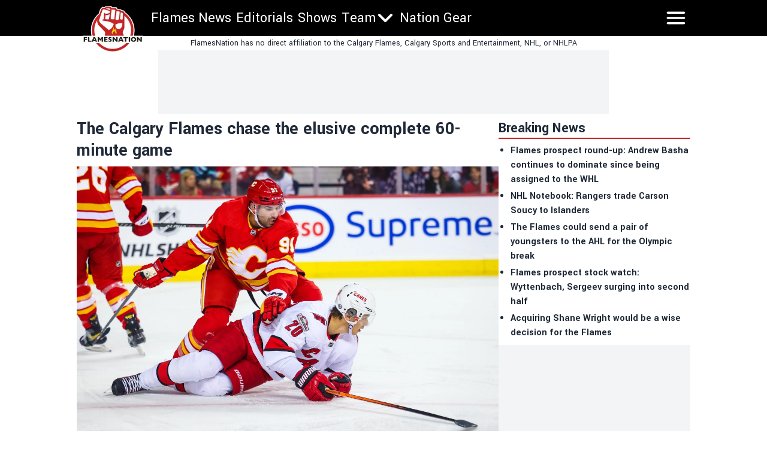

--- FILE ---
content_type: application/javascript; charset=utf-8
request_url: https://flamesnation.ca/_next/static/cu1NI7589u1RmZcL4QER1/_ssgManifest.js
body_size: -264
content:
self.__SSG_MANIFEST=new Set(["\u002F","\u002Farchive\u002F[year]\u002F[month]","\u002Fauthor\u002F[slug]","\u002Fauthors","\u002Fbetting\u002F[[...uri]]","\u002Fcalgary-flames-line-combinations","\u002Fcategories","\u002Fcategory\u002F[slug]","\u002Fcontact","\u002Fcontests\u002F[slug]","\u002Flegal-online-sports-betting\u002F[slug]","\u002Fnews\u002F[slug]","\u002Fprivacy-policy","\u002Fresponsible-gambling","\u002Froster","\u002Fschedule","\u002Fschedule\u002F[date]","\u002Fshows","\u002Fstandings","\u002Fstandings\u002F[year]","\u002Fstandings\u002F[year]\u002Fconference","\u002Fstandings\u002F[year]\u002Fdivision","\u002Fstandings\u002F[year]\u002Fleague","\u002Fstandings\u002F[year]\u002Fwildcard","\u002Fstats","\u002Fstats\u002Fgoalies","\u002Fstats\u002Fskaters","\u002Fterms-of-service"]);self.__SSG_MANIFEST_CB&&self.__SSG_MANIFEST_CB()

--- FILE ---
content_type: application/javascript; charset=utf-8
request_url: https://fundingchoicesmessages.google.com/f/AGSKWxUxo2exWcs174qjpWSeCX2-sJPSwkhcf85i3YrFNB1nNaQCQNb7hp1yIws_U-zBzqE6Kimq5CSZBv4R_V5biZ3EagpABjbXNC69vvlPdoBldW8Lhrt6tvf7KrsaeMJiGJzTB17FJQ==?fccs=W251bGwsbnVsbCxudWxsLG51bGwsbnVsbCxudWxsLFsxNzY5NjIwNTQ2LDUyNDAwMDAwMF0sbnVsbCxudWxsLG51bGwsW251bGwsWzddXSwiaHR0cHM6Ly9mbGFtZXNuYXRpb24uY2EvbmV3cy90aGUtY2FsZ2FyeS1mbGFtZXMtY2hhc2UtdGhlLWVsdXNpdmUtY29tcGxldGUtNjAtbWludXRlLWdhbWUiLG51bGwsW1s4LCJrNjFQQmptazZPMCJdLFs5LCJlbi1VUyJdLFsxOSwiMiJdLFsxNywiWzBdIl0sWzI0LCIiXSxbMjksImZhbHNlIl1dXQ
body_size: -210
content:
if (typeof __googlefc.fcKernelManager.run === 'function') {"use strict";this.default_ContributorServingResponseClientJs=this.default_ContributorServingResponseClientJs||{};(function(_){var window=this;
try{
var QH=function(a){this.A=_.t(a)};_.u(QH,_.J);var RH=_.ed(QH);var SH=function(a,b,c){this.B=a;this.params=b;this.j=c;this.l=_.F(this.params,4);this.o=new _.dh(this.B.document,_.O(this.params,3),new _.Qg(_.Qk(this.j)))};SH.prototype.run=function(){if(_.P(this.params,10)){var a=this.o;var b=_.eh(a);b=_.Od(b,4);_.ih(a,b)}a=_.Rk(this.j)?_.be(_.Rk(this.j)):new _.de;_.ee(a,9);_.F(a,4)!==1&&_.G(a,4,this.l===2||this.l===3?1:2);_.Fg(this.params,5)&&(b=_.O(this.params,5),_.hg(a,6,b));return a};var TH=function(){};TH.prototype.run=function(a,b){var c,d;return _.v(function(e){c=RH(b);d=(new SH(a,c,_.A(c,_.Pk,2))).run();return e.return({ia:_.L(d)})})};_.Tk(8,new TH);
}catch(e){_._DumpException(e)}
}).call(this,this.default_ContributorServingResponseClientJs);
// Google Inc.

//# sourceURL=/_/mss/boq-content-ads-contributor/_/js/k=boq-content-ads-contributor.ContributorServingResponseClientJs.en_US.k61PBjmk6O0.es5.O/d=1/exm=kernel_loader,loader_js_executable/ed=1/rs=AJlcJMztj-kAdg6DB63MlSG3pP52LjSptg/m=web_iab_tcf_v2_signal_executable
__googlefc.fcKernelManager.run('\x5b\x5b\x5b8,\x22\x5bnull,\x5b\x5bnull,null,null,\\\x22https:\/\/fundingchoicesmessages.google.com\/f\/AGSKWxVB_OlhyNa5xJR_PrlMoFVZfEGwmcaZHjvSQSU-7MQTVZfkG8bgTlTxLqXso9k4A3Cjg4JCkuR9KZLCsrYNW-dYPImmIc30a3u-jhwApYhZ6zgrTjafzm4J9exUwU25-OvMryn_fw\\\\u003d\\\\u003d\\\x22\x5d,null,null,\x5bnull,null,null,\\\x22https:\/\/fundingchoicesmessages.google.com\/el\/AGSKWxVWt7_eRCDO16i4OdADMPjAHyyvR7263cFDqRtl4N_q18FcSOtn2zvEndbkTdC_sJ3ZjpxAXhiqtcpYkgfIN0-ZIDq6MAIg8f6zBTlYSGV0hH_0aYbYzIbqplpmPGQNqvIVc3GAug\\\\u003d\\\\u003d\\\x22\x5d,null,\x5bnull,\x5b7\x5d\x5d\x5d,\\\x22flamesnation.ca\\\x22,1,\\\x22en\\\x22,null,null,null,null,1\x5d\x22\x5d\x5d,\x5bnull,null,null,\x22https:\/\/fundingchoicesmessages.google.com\/f\/AGSKWxXhfd_W2aUMkKSrpjrJhWUcYC-UkaAc9mjQMBrMd_tMUIpsr3JGVF75PTQ9I0R3g5oZ6tGfOg0CfQCJFpvSjTx_CKQjDhYmF5zjiL41fvOeKA9uBBChML3JxlXXsmH3iYj-JQlhlw\\u003d\\u003d\x22\x5d\x5d');}

--- FILE ---
content_type: application/javascript; charset=utf-8
request_url: https://flamesnation.ca/_next/static/chunks/pages/category/%5Bslug%5D-d60d138e0f1f84af.js
body_size: 4568
content:
(self.webpackChunk_N_E=self.webpackChunk_N_E||[]).push([[8024],{5943:function(e,t,n){(window.__NEXT_P=window.__NEXT_P||[]).push(["/category/[slug]",function(){return n(3610)}])},3610:function(e,t,n){"use strict";n.r(t),n.d(t,{__N_SSG:function(){return f},default:function(){return p}});var i=n(1549),s=n(8359),l=n(3148),r=n(5886),a=n(2012);function c(e){var t;let{posts:n,injectedAds:s}=e;return(0,i.jsx)("div",{className:"mb-4 flex w-full flex-wrap gap-2",children:n.edges.length?null===(t=n.edges)||void 0===t?void 0:t.map((e,t)=>{var n=e.node;return(0,i.jsxs)(i.Fragment,{children:[(0,i.jsx)("div",{className:"size-80 grow",children:(0,i.jsx)(a.l,{post:n})},n.id),(t+1)%3==0&&(0,i.jsx)("div",{className:"m-2 block w-80",children:(0,i.jsx)("div",{className:"h-[250px] w-[300px]",children:(0,i.jsx)(r.Y,{slotName:s,index:0})})})]})}):(0,i.jsx)("div",{className:"mx-auto text-2xl",children:"No articles in this category."})})}var o=n(6430),d=n(3988),u=n(1292),m=n(6961);function x(e){let{title:t}=e;return(0,i.jsx)("div",{className:"border-accent mb-4 w-full border-b-4",children:(0,i.jsx)("h1",{className:"text-accent text-4xl",children:(0,i.jsx)("span",{children:t})})})}var f=!0;function p(e){var t,n;let{posts:r,topPosts:a,category:o}=e,{siteConfig:f}=(0,d.N)();return(0,s.useRouter)().isFallback?(0,i.jsx)(m.T,{}):r&&a&&o?(0,i.jsxs)(i.Fragment,{children:[(0,i.jsx)(l.PB,{title:"editorials"===o.slug&&(null===(t=f.seo.categorySEOTitles)||void 0===t?void 0:t[o.slug])?f.seo.categorySEOTitles[o.slug]:"".concat(f.identity.name," - ").concat(o.name),description:(null===(n=f.seo.categoryMetaDescriptions)||void 0===n?void 0:n[o.slug])||f.identity.description}),(0,i.jsxs)(u.b,{topPosts:a,leaderboard:"category_leaderboard",sidebar1:"category_sidebar_1",sidebar2:"category_sidebar_2",children:[(0,i.jsx)(x,{title:o.name}),(0,i.jsx)(c,{posts:r,injectedAds:"category_injected"})]})]}):(0,i.jsx)("div",{className:"mx-auto p-2 text-2xl",children:"No such category."})}p.getLayout=function(e){return(0,i.jsx)(o.A,{mobileStickyAdSlot:"category_leaderboard",children:e})}},5886:function(e,t,n){"use strict";n.d(t,{Y:function(){return d}});var i=n(1549),s=n(4194),l=n(2710),r=n(3270),a=n(3988),c=n(815),o=n(496);function d(e){let{slotName:t,index:n}=e,{stack:d,debug:u}=(0,r.l)(),{siteConfig:m}=(0,a.N)(),[x,f]=(0,s.useState)(null),[p,h]=(0,s.useState)(!1),g=m.ads.slots;return((0,s.useEffect)(()=>{h(!0)},[]),(0,s.useEffect)(()=>{d&&(g[d]&&g[d][t]?f(g[d][t][n]):(0,l.k)("nn-ad-tech","slot config missing for stack: ".concat(d,", slotName: ").concat(t)))},[d,t,g,f,n]),p)?(0,i.jsxs)("div",{className:"relative size-full",children:[x&&"aditude"===d&&(0,i.jsx)(c.d,{desktop:x.desktop,mobile:x.mobile}),x&&"relevant"===d&&(0,i.jsx)(o.V,{data_desktop_ad_unit_id:x.desktop,data_mobile_ad_unit_id:x.mobile}),u&&(0,i.jsx)("div",{className:"absolute left-0 top-0 z-[99999] size-full flex-1 flex-col items-center justify-center bg-white/90",children:(0,i.jsxs)("div",{className:"flex flex-col items-center justify-center p-2 text-[10px]",children:[(0,i.jsxs)("span",{children:["stack: ",d]}),(0,i.jsxs)("span",{children:["slotName: ",t]}),x?(0,i.jsxs)(i.Fragment,{children:[(0,i.jsxs)("span",{className:"break-all",children:["desktop: ",x.desktop]}),(0,i.jsxs)("span",{className:"break-all",children:["mobile: ",x.mobile]})]}):(0,i.jsx)("span",{children:"slot config missing"})]})})]}):null}},2012:function(e,t,n){"use strict";n.d(t,{l:function(){return x}});var i=n(1549),s=n(4140),l=n.n(s),r=n(7537),a=n.n(r),c=n(3823),o=n(5879),d=n(3276),u=n(3193),m=n(2328);function x(e){let{post:t,titleSize:n}=e;var s,r,x,f,p="text-lg md:text-xl";n&&(p=n);let h=(0,o.u)(t);return(0,i.jsx)("div",{className:"relative h-full",children:(0,i.jsxs)(a(),{href:h,children:[(0,i.jsx)("div",{className:"relative size-full",children:(0,i.jsx)(l(),{src:(null===(s=t.featuredImage)||void 0===s?void 0:s.node.mediaItemUrl)?t.featuredImage.node.mediaItemUrl:c.j,alt:(null===(r=t.featuredImage)||void 0===r?void 0:r.node.altText)?null===(x=t.featuredImage)||void 0===x?void 0:x.node.altText:"alt",placeholder:"blur",blurDataURL:c.b,quality:75,fill:!0,sizes:"100vw",style:{objectFit:"cover",objectPosition:"top"}})}),(0,i.jsx)(u.$,{categories:t.categories.nodes}),(0,i.jsx)(d.z,{author:null===(f=t.author)||void 0===f?void 0:f.node}),(0,i.jsxs)("div",{className:"absolute bottom-0 m-2 md:m-4",children:[(0,i.jsx)(m.J,{categories:t.categories.nodes,className:"bg-accent inline-flex px-2 py-1 text-xs font-bold uppercase text-white"}),(0,i.jsx)("h1",{className:"font-semibold leading-normal text-white "+p,children:(0,i.jsx)("span",{className:"bg-primary box-decoration-clone p-0.5",children:t.title})})]})]})})}},1292:function(e,t,n){"use strict";n.d(t,{b:function(){return p}});var i=n(1549),s=n(7567),l=n(7537),r=n.n(l),a=n(5879);function c(e){let{title:t,posts:n,remoteLink:s}=e;return n.length<=0?(0,i.jsx)(i.Fragment,{}):(0,i.jsxs)("div",{className:"mb-2 w-full",children:[(0,i.jsx)("h1",{className:"border-accent mb-2 border-b-2 text-2xl font-bold",children:t}),(0,i.jsx)("ul",{className:"marker:text-accent ml-4 list-outside list-disc",children:n.map(e=>{let t=e.node,n=(0,a.u)(t);return(0,i.jsx)("li",{className:"mb-1 ml-1 font-semibold",children:s?(0,i.jsx)(i.Fragment,{children:(0,i.jsx)("a",{href:t.link,target:"_blank",children:t.title})}):(0,i.jsx)(r(),{href:n,children:t.title},t.id)},t.id)})})]})}var o=n(4140),d=n.n(o),u=n(4194),m=n(938),x=n(3988);function f(e){let{title:t}=e,{siteConfig:n}=(0,x.N)(),[s,l]=(0,u.useState)([]);return((0,u.useEffect)(()=>{fetch("/api/dfo/topPosts",{method:"GET",headers:{"Content-Type":"application/json"}}).then(e=>{if(e.ok)e.json().then(e=>{l(e)});else throw"API Error"}).catch(()=>{l([])})},[]),0===s.length)?(0,i.jsx)(i.Fragment,{}):(0,i.jsxs)("div",{className:"my-2 w-full ",children:[(0,i.jsxs)("div",{className:"border-accent mb-2 flex flex-row border-b-2",children:[(0,i.jsx)("span",{className:"mr-2 inline-block align-middle text-2xl font-bold",children:t}),(0,i.jsx)("div",{className:"w-24",children:(0,i.jsx)(r(),{href:"https://www.dailyfaceoff.com",children:(0,i.jsx)(d(),{src:m.default,alt:"DFO logo",style:{maxWidth:"100%",height:"auto"}})})})]}),(0,i.jsx)("ul",{className:"marker:text-accent ml-4 list-outside list-disc",children:s.map(e=>{let t=e.node,s=(0,a.u)(t),l="https://dailyfaceoff.com".concat(s)+"?utm_source="+n.identity.name.toLowerCase()+"&utm_medium=on-page-article&utm_campaign=topdfo-bottom-boxes";return(0,i.jsx)("li",{className:"mb-1 ml-1 font-semibold",children:(0,i.jsx)("a",{href:l,target:"_blank",children:t.title})},t.id)})})]})}function p(e){let{children:t,topPosts:n,leaderboard:l,sidebar1:r,sidebar2:a}=e,{siteConfig:o}=(0,x.N)();return(0,i.jsxs)(i.Fragment,{children:[l?(0,i.jsx)("section",{className:"mb-2 hidden justify-center md:flex",children:(0,i.jsx)("div",{className:"flex h-full  items-center justify-center bg-gray-100 px-3 py-2",children:(0,i.jsx)("div",{className:"shrink",children:(0,i.jsx)("div",{className:"h-[90px] w-[728px]",children:(0,i.jsx)(s.Ad,{slotName:l})})})})}):(0,i.jsx)("section",{className:"my-2"}),(0,i.jsxs)("div",{className:"mx-2 mb-4 flex flex-col gap-2 lg:mx-0 lg:flex-row",children:[(0,i.jsx)("div",{className:"w-full min-w-0 shrink px-2 md:px-0",children:t}),(0,i.jsxs)("div",{className:"w-full shrink-0 px-2 md:px-0 lg:top-14 lg:w-80",children:[(0,i.jsx)("div",{className:"mb-2",children:(0,i.jsx)(c,{title:"Breaking News",posts:n})}),r&&(0,i.jsx)("div",{className:"mb-2",id:"ad_sidebar_1",children:(0,i.jsx)("div",{className:"flex h-full items-center justify-center bg-gray-100 px-1 py-2",children:(0,i.jsx)("div",{className:"inline-block min-h-[250px] w-[300px]",children:(0,i.jsx)(s.Ad,{slotName:r})})})}),"hockey"===o.identity.sport&&(0,i.jsx)(f,{title:"Latest from"}),r&&(0,i.jsx)("div",{className:"static top-[80px] mb-2 bg-white lg:sticky",id:"ad_sidebar_2",children:(0,i.jsx)("div",{className:"flex w-full justify-center bg-gray-100",children:(0,i.jsx)("div",{className:"flex h-full items-center justify-center bg-gray-100 px-1 py-2",children:(0,i.jsx)("div",{className:"min-h-[250px] w-[300px]",children:(0,i.jsx)(s.Ad,{slotName:a})})})})})]})]})]})}},3276:function(e,t,n){"use strict";n.d(t,{z:function(){return s}});var i=n(1549);function s(e){let{author:t}=e;return(0,i.jsx)("div",{className:"absolute right-0 top-0 -mt-px",children:(0,i.jsxs)("span",{className:"bg-accent inline-flex px-2 py-1 text-xs font-bold uppercase text-white",children:["by ",(null==t?void 0:t.name)?t.name:"Unknown"]})})}},3193:function(e,t,n){"use strict";n.d(t,{$:function(){return r}});var i=n(1549),s=n(4194);let l=s.forwardRef(function(e,t){let{title:n,titleId:i,...l}=e;return s.createElement("svg",Object.assign({xmlns:"http://www.w3.org/2000/svg",fill:"none",viewBox:"0 0 24 24",strokeWidth:1.5,stroke:"currentColor","aria-hidden":"true","data-slot":"icon",ref:t,"aria-labelledby":i},l),n?s.createElement("title",{id:i},n):null,s.createElement("path",{strokeLinecap:"round",strokeLinejoin:"round",d:"M21 12a9 9 0 1 1-18 0 9 9 0 0 1 18 0Z"}),s.createElement("path",{strokeLinecap:"round",strokeLinejoin:"round",d:"M15.91 11.672a.375.375 0 0 1 0 .656l-5.603 3.113a.375.375 0 0 1-.557-.328V8.887c0-.286.307-.466.557-.327l5.603 3.112Z"}))});function r(e){let{categories:t}=e,n=t.findIndex(e=>"video"===e.slug),s=t.findIndex(e=>"audio"===e.slug);return(0,i.jsxs)(i.Fragment,{children:[n>-1&&(0,i.jsx)("div",{className:"absolute bottom-0 right-0 bg-black/75",children:(0,i.jsx)(l,{className:"text-accent m-2 size-8"})}),s>-1&&(0,i.jsx)("div",{className:"absolute bottom-0 right-0 bg-black/75",children:(0,i.jsx)(l,{className:"text-accent m-2 size-8"})})]})}},6961:function(e,t,n){"use strict";n.d(t,{T:function(){return r}});var i=n(1549),s=n(598),l=n(3988);function r(){let{siteConfig:e}=(0,l.N)();return(0,i.jsx)("div",{className:"flex w-full justify-center p-8",children:(0,i.jsx)("div",{className:"p-16",children:(0,i.jsx)(s.m,{size:100,thickness:250,speed:250,color:e.identity.accent,secondaryColor:e.identity.primary})})})}},2328:function(e,t,n){"use strict";n.d(t,{J:function(){return r}});var i=n(1549),s=n(7537),l=n.n(s);function r(e){var t,n;let{categories:s,link:r,className:a}=e,c=s.slice();return c.sort(function(e,t){return"news"===e.slug||"featured"===t.slug?-1:e.slug.localeCompare(t.slug)}),(0,i.jsx)(i.Fragment,{children:r?(0,i.jsx)(l(),{href:"/category/"+c[0].slug,children:(0,i.jsx)("span",{className:a||"",children:(null===(t=c[0])||void 0===t?void 0:t.name)?c[0].name:"unknown"})}):(0,i.jsx)(i.Fragment,{children:(0,i.jsx)("span",{className:a||"",children:(null===(n=c[0])||void 0===n?void 0:n.name)?c[0].name:"unknown"})})})}},441:function(e){"use strict";let t=[{name:"articles",prefix:"/news/",includedInArchives:!0,includedInSitemap:!0,includedInFeed:!0,includedInPromosSection:!1,stickyCta:{context:null,placementId:null}},{name:"betting-article",prefix:"/news/",includedInArchives:!0,includedInSitemap:!0,includedInFeed:!1,includedInPromosSection:!1,stickyCta:{context:"web-content-promocard",placementId:2051}},{name:"commercial-article",prefix:"/legal-online-sports-betting/",includedInArchives:!1,includedInSitemap:!0,includedInFeed:!1,includedInPromosSection:!0,stickyCta:{context:"web-article-top-stories",placementId:2045}},{name:"paid-social",prefix:"/legal-online-sports-betting/",includedInArchives:!1,includedInSitemap:!1,includedInFeed:!1,includedInPromosSection:!1,stickyCta:{context:"web-paid-twitter",placementId:null}},{name:"web-sbr-landing-page",prefix:"/legal-online-sports-betting/",includedInArchives:!1,includedInSitemap:!1,includedInFeed:!1,includedInPromosSection:!1,stickyCta:{context:"web-sbr-landing-page",placementId:2051}},{name:"web-casino-book-review",prefix:"/legal-online-sports-betting/",includedInArchives:!1,includedInSitemap:!1,includedInFeed:!1,includedInPromosSection:!1,stickyCta:{context:"web-casino-book-review",placementId:2047}},{name:"web-book-review-page",prefix:"/legal-online-sports-betting/",includedInArchives:!1,includedInSitemap:!1,includedInFeed:!1,includedInPromosSection:!1,stickyCta:{context:"web-book-review-page",placementId:2048}},{name:"web-state-review-page",prefix:"/legal-online-sports-betting/",includedInArchives:!1,includedInSitemap:!1,includedInFeed:!1,includedInPromosSection:!1,stickyCta:{context:"web-state-review-page",placementId:2051}},{name:"web-casino-landing-page",prefix:"/legal-online-sports-betting/",includedInArchives:!1,includedInSitemap:!1,includedInFeed:!1,includedInPromosSection:!1,stickyCta:{context:"web-casino-landing-page",placementId:null}},{name:"web-article-top-stories",prefix:"/legal-online-sports-betting/",includedInArchives:!1,includedInSitemap:!1,includedInFeed:!1,includedInPromosSection:!0,stickyCta:{context:"web-article-top-stories",placementId:2045}}];e.exports={getContextsByPrefix:e=>t.filter(t=>t.prefix===e),getContextConfigByName:e=>t.find(t=>t.name===e),getContextsForArchives:()=>t.filter(e=>e.includedInArchives),getContextsForSitemap:()=>t.filter(e=>e.includedInSitemap),getContextsForFeed:()=>t.filter(e=>e.includedInFeed),getContextsForPromoSection:()=>t.filter(e=>e.includedInPromosSection)}},5879:function(e,t,n){"use strict";n.d(t,{u:function(){return s}});var i=n(441);function s(e){var t;let n=(null===(t=e.bamConfiguration)||void 0===t?void 0:t.bamContext[0])?e.bamConfiguration.bamContext[0]:"",s=(0,i.getContextConfigByName)(n);return(null==s?void 0:s.prefix)?"".concat(s.prefix).concat(e.slug):"/news/".concat(e.slug)}},598:function(e,t,n){"use strict";n.d(t,{m:function(){return o}});var i,s=n(4194),l=function(){return(l=Object.assign||function(e){for(var t,n=1,i=arguments.length;n<i;n++)for(var s in t=arguments[n])Object.prototype.hasOwnProperty.call(t,s)&&(e[s]=t[s]);return e}).apply(this,arguments)};function r(e,t){var n={};for(var i in e)Object.prototype.hasOwnProperty.call(e,i)&&0>t.indexOf(i)&&(n[i]=e[i]);if(null!=e&&"function"==typeof Object.getOwnPropertySymbols)for(var s=0,i=Object.getOwnPropertySymbols(e);s<i.length;s++)0>t.indexOf(i[s])&&Object.prototype.propertyIsEnumerable.call(e,i[s])&&(n[i[s]]=e[i[s]]);return n}"function"==typeof SuppressedError&&SuppressedError;var a={color:"#38ad48",enabled:!0,size:50,style:{}},c=l(l({},{speed:100,still:!1,thickness:100}),{secondaryColor:"rgba(0,0,0,0.44)"});!function(e,t){void 0===t&&(t={});var n=t.insertAt;if(e&&"undefined"!=typeof document){var i=document.head||document.getElementsByTagName("head")[0],s=document.createElement("style");s.type="text/css","top"===n&&i.firstChild?i.insertBefore(s,i.firstChild):i.appendChild(s),s.styleSheet?s.styleSheet.cssText=e:s.appendChild(document.createTextNode(e))}}("@keyframes spinners-react-circular-fixed{0%{stroke-dashoffset:325}to{stroke-dashoffset:151}}");var o=(i=function(e){var t=e.secondaryColor,n=void 0===t?c.secondaryColor:t,i=e.speed,a=void 0===i?c.speed:i,o=e.still,d=void 0===o?c.still:o,u=e.thickness,m=void 0===u?c.thickness:u,x=r(e,["secondaryColor","speed","still","thickness"]),f=m/100*4;return s.createElement("svg",l({fill:"none"},x,{viewBox:"0 0 66 66"}),s.createElement("circle",{cx:"33",cy:"33",fill:"none",r:"28",stroke:n,strokeWidth:f}),s.createElement("circle",{cx:"33",cy:"33",fill:"none",r:"28",stroke:"currentColor",strokeDasharray:"40, 134",strokeDashoffset:"325",strokeLinecap:"round",strokeWidth:f,style:d?{}:{animation:"spinners-react-circular-fixed ".concat(140/a,"s linear infinite")}}))},function(e){var t=e.color,n=void 0===t?a.color:t,c=e.enabled,o=void 0===c?a.enabled:c,d=e.size,u=void 0===d?a.size:d,m=e.style,x=void 0===m?a.style:m,f=r(e,["color","enabled","size","style"]),p=l(l({},f),{style:l({color:n,overflow:"visible",width:parseFloat(u.toString()).toString()===u.toString()?"".concat(u,"px"):u.toString()},x)});return o?s.createElement(i,l({},p)):null})}},function(e){e.O(0,[853,6430,2888,9774,179],function(){return e(e.s=5943)}),_N_E=e.O()}]);

--- FILE ---
content_type: application/javascript; charset=utf-8
request_url: https://fundingchoicesmessages.google.com/f/AGSKWxVV16qhCO7j_-pspQ9odpOQKH5Gdyx6DaXPgUruJ9cChUM3YWwrmXWbjogkGKn1jHbBDDLBJCbWrSYwNrAw2Hm3EUt5mpiVt93X5vieO4HtIGCGkX7tLGDb1kk_n0fnQ5ejCCgPtDas4MPSquoqY9AiU3XckTs0ybWP2otvdmxYHybKTvZmxL8j-yXo/_-ad-text_/ad2010./adscontent2._ad?size=/promo300by250.
body_size: -1286
content:
window['c6c6a55a-fd4e-42e4-ab35-70e708f62440'] = true;

--- FILE ---
content_type: application/javascript; charset=UTF-8
request_url: https://flamesnation-next.disqus.com/count-data.js?1=https%3A%2F%2Fflamesnation.ca%2Fnews%2Fthe-calgary-flames-chase-the-elusive-complete-60-minute-game
body_size: 326
content:
var DISQUSWIDGETS;

if (typeof DISQUSWIDGETS != 'undefined') {
    DISQUSWIDGETS.displayCount({"text":{"and":"and","comments":{"zero":"0 Comments","multiple":"{num} Comments","one":"1 Comment"}},"counts":[{"id":"https:\/\/flamesnation.ca\/news\/the-calgary-flames-chase-the-elusive-complete-60-minute-game","comments":3}]});
}